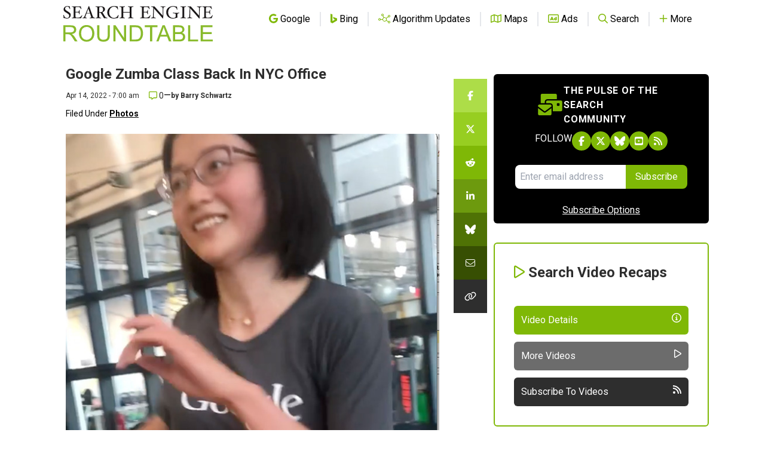

--- FILE ---
content_type: text/html; charset=utf-8
request_url: https://www.google.com/recaptcha/api2/aframe
body_size: 267
content:
<!DOCTYPE HTML><html><head><meta http-equiv="content-type" content="text/html; charset=UTF-8"></head><body><script nonce="xg1qRRFRlV5y_OgO0e1W1g">/** Anti-fraud and anti-abuse applications only. See google.com/recaptcha */ try{var clients={'sodar':'https://pagead2.googlesyndication.com/pagead/sodar?'};window.addEventListener("message",function(a){try{if(a.source===window.parent){var b=JSON.parse(a.data);var c=clients[b['id']];if(c){var d=document.createElement('img');d.src=c+b['params']+'&rc='+(localStorage.getItem("rc::a")?sessionStorage.getItem("rc::b"):"");window.document.body.appendChild(d);sessionStorage.setItem("rc::e",parseInt(sessionStorage.getItem("rc::e")||0)+1);localStorage.setItem("rc::h",'1769228277479');}}}catch(b){}});window.parent.postMessage("_grecaptcha_ready", "*");}catch(b){}</script></body></html>